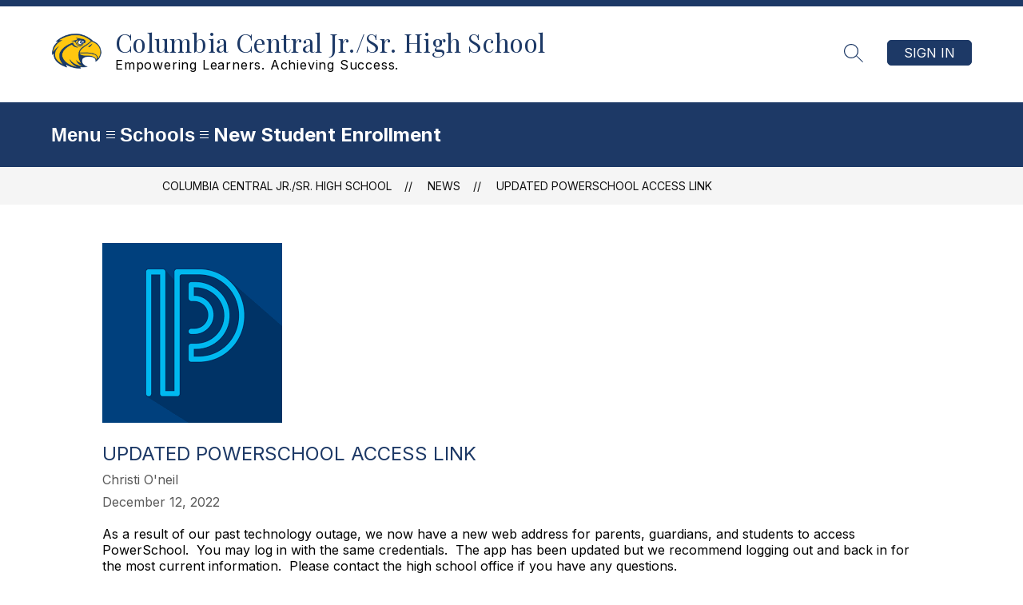

--- FILE ---
content_type: text/css
request_url: https://cmsv2-shared-assets.apptegy.net/Schools/Columbia-School-District-643/columbia-sd.css
body_size: 556
content:
#cms-header {
    .h5 {
        .schools-dropdown-wrapper {
            position: relative;

            .header--dropdown-wrapper {
                position: static;
            }

            #schoolsmenu {
                max-width: 450px;
                box-sizing: border-box;
                position: absolute;
                top: 50px;
                left: 0;
                right: unset;

                @media screen and (max-width: 960px) {
                    padding: 40px 15px;
                }

                li a {
                    display: block;
                    width: 100%;
                    white-space: normal;
                }
            }
        }
    }

}